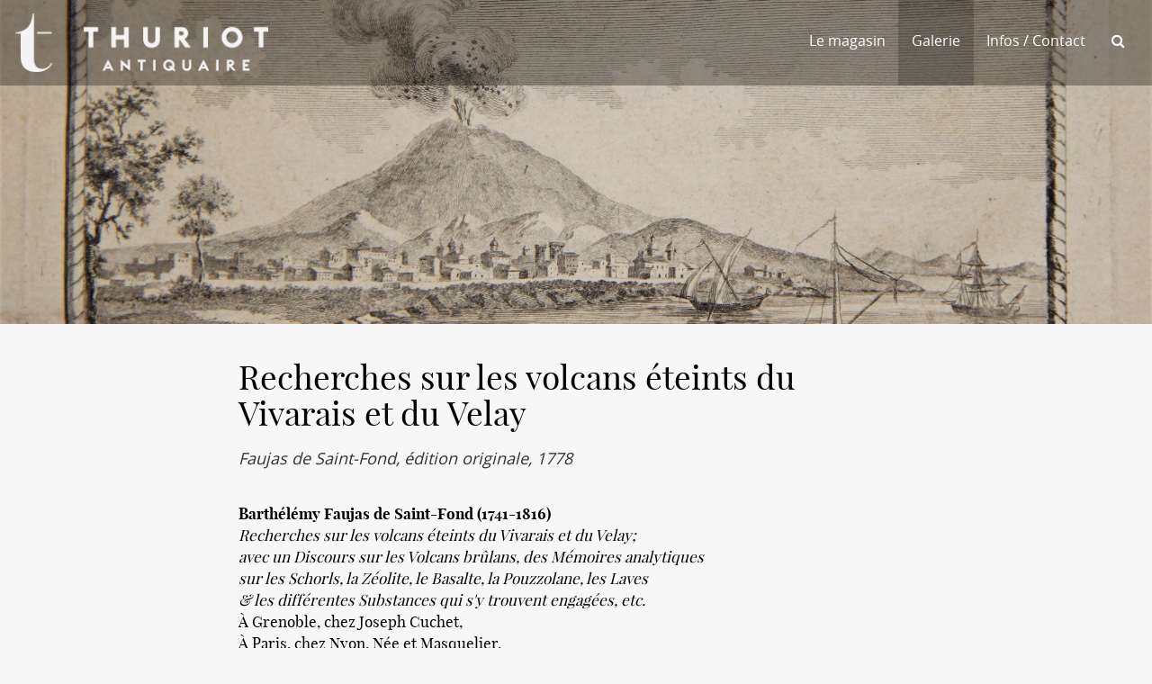

--- FILE ---
content_type: text/html; charset=UTF-8
request_url: https://www.thuriot-antiquaire.com/galerie/recherches-sur-les-volcans-eteints-du-vivarais-et-du-velay
body_size: 4893
content:
<!DOCTYPE html>
<html>
  <head>
    <meta http-equiv="Content-Type" content="text/html; charset=UTF-8" />
  		<title>Thuriot Antiquaire - Recherches sur les volcans éteints du Vivarais et du Velay</title>
  		<meta name="description" content="Faujas de Saint-Fond, édition originale, 1778" />
  		
  		<meta http-equiv="X-UA-Compatible" content="IE=edge">
  		<meta name="viewport" content="width=device-width, initial-scale=1, maximum-scale=1, user-scalable=no">
  		<meta name="p:domain_verify" content="a5172c38001b9b5a7df0e6daf6d24e81" />
      <meta name="csrf-token" content="ehHpRvy4QNCFgaFBl0Muejo4rHQF9MjWrDO9p61T">

  		  			  				<link href="https://www.thuriot-antiquaire.com/css/reset.css" rel="stylesheet" type="text/css" />
  			  				<link href="https://www.thuriot-antiquaire.com/css/bootstrap.min.css" rel="stylesheet" type="text/css" />
  			  				<link href="https://www.thuriot-antiquaire.com/css/fonts.css" rel="stylesheet" type="text/css" />
  			  				<link href="https://www.thuriot-antiquaire.com/css/font-awesome.min.css" rel="stylesheet" type="text/css" />
  			  				<link href="https://www.thuriot-antiquaire.com/css/generic.css" rel="stylesheet" type="text/css" />
  			  				<link href="https://www.thuriot-antiquaire.com/css/jquery-ui.min.css" rel="stylesheet" type="text/css" />
  			  				<link href="https://www.thuriot-antiquaire.com/css/jquery-ui-timepicker-addon.css" rel="stylesheet" type="text/css" />
  			  				<link href="https://www.thuriot-antiquaire.com/css/alertify.core.css" rel="stylesheet" type="text/css" />
  			  				<link href="https://www.thuriot-antiquaire.com/css/alertify.default.css" rel="stylesheet" type="text/css" />
  			  				<link href="https://www.thuriot-antiquaire.com/css/dataTables.bootstrap.css" rel="stylesheet" type="text/css" />
  			  				<link href="https://www.thuriot-antiquaire.com/css/owl.carousel.css" rel="stylesheet" type="text/css" />
  			  				<link href="https://www.thuriot-antiquaire.com/css/owl.theme.css" rel="stylesheet" type="text/css" />
  			  				<link href="https://www.thuriot-antiquaire.com/css/jquery.fancybox.css" rel="stylesheet" type="text/css" />
  			  				<link href="https://www.thuriot-antiquaire.com/css/template.css" rel="stylesheet" type="text/css" />
  			  				<link href="https://www.thuriot-antiquaire.com/css/select2.css" rel="stylesheet" type="text/css" />
  			  				<link href="https://www.thuriot-antiquaire.com/css/vegas.min.css" rel="stylesheet" type="text/css" />
  			  				<link href="https://www.thuriot-antiquaire.com/css/animate.css" rel="stylesheet" type="text/css" />
  			  				<link href="https://www.thuriot-antiquaire.com/css/pagination.css" rel="stylesheet" type="text/css" />
  			  				<link href="https://www.thuriot-antiquaire.com/css/styles.css" rel="stylesheet" type="text/css" />
  			  		

    <script type="text/javascript">
    	var site_url = 'https://www.thuriot-antiquaire.com';
    	var base_url = 'https://www.thuriot-antiquaire.com';
    	var lang_url = '';
    	var current_url = 'https://www.thuriot-antiquaire.com/galerie/recherches-sur-les-volcans-eteints-du-vivarais-et-du-velay';
    </script>

    <script type="text/javascript" src="https://maps.googleapis.com/maps/api/js?libraries=places&key=AIzaSyCHt7o-VEGpHRWAfNxI5e_k76kH67DpN7E"></script>

        	    		<script src="https://www.thuriot-antiquaire.com/js/jquery-3.1.1.min.js" type="text/javascript" ></script>
    	    		<script src="https://www.thuriot-antiquaire.com/js/jquery-ui-1.11.4.custom.min.js" type="text/javascript" ></script>
    	    		<script src="https://www.thuriot-antiquaire.com/js/bootstrap.min.js" type="text/javascript" ></script>
    	    		<script src="https://www.thuriot-antiquaire.com/js/alertify.min.js" type="text/javascript" ></script>
    	    		<script src="https://www.thuriot-antiquaire.com/js/jquery.dataTables.js" type="text/javascript" ></script>
    	    		<script src="https://www.thuriot-antiquaire.com/js/modal.js" type="text/javascript" ></script>
    	    		<script src="https://www.thuriot-antiquaire.com/js/popupConfirm.js" type="text/javascript" ></script>
    	    		<script src="https://www.thuriot-antiquaire.com/js/select2.min.js" type="text/javascript" ></script>
    	    		<script src="https://www.thuriot-antiquaire.com/js/owl.carousel.min.js" type="text/javascript" ></script>
    	    		<script src="https://www.thuriot-antiquaire.com/js/vegas.min.js" type="text/javascript" ></script>
    	    		<script src="https://www.thuriot-antiquaire.com/js/jquery.general.js" type="text/javascript" ></script>
    	    		<script src="https://www.thuriot-antiquaire.com/js/jquery.fancybox.js" type="text/javascript" ></script>
    	    		<script src="https://www.thuriot-antiquaire.com/js/imagesloaded.pkgd.min.js" type="text/javascript" ></script>
    	    		<script src="https://www.thuriot-antiquaire.com/js/masonry.pkgd.min.js" type="text/javascript" ></script>
    	    		<script src="https://www.thuriot-antiquaire.com/js/wow.min.js" type="text/javascript" ></script>
    	    
    <!-- Laravel csrf-token -->
    <script type="text/javascript">
        $.ajaxSetup({
          headers: {
              'X-CSRF-TOKEN': $('meta[name="csrf-token"]').attr('content')
          }
        });
      </script>

    
    <!-- FAVICON -->
		<link rel="apple-touch-icon" sizes="57x57" href="https://www.thuriot-antiquaire.com/images/favicon/apple-icon-57x57.png">
		<link rel="apple-touch-icon" sizes="60x60" href="https://www.thuriot-antiquaire.com/images/favicon/apple-icon-60x60.png">
		<link rel="apple-touch-icon" sizes="72x72" href="https://www.thuriot-antiquaire.com/images/favicon/apple-icon-72x72.png">
		<link rel="apple-touch-icon" sizes="76x76" href="https://www.thuriot-antiquaire.com/images/favicon/apple-icon-76x76.png">
		<link rel="apple-touch-icon" sizes="114x114" href="https://www.thuriot-antiquaire.com/images/favicon/apple-icon-114x114.png">
		<link rel="apple-touch-icon" sizes="120x120" href="https://www.thuriot-antiquaire.com/images/favicon/apple-icon-120x120.png">
		<link rel="apple-touch-icon" sizes="144x144" href="https://www.thuriot-antiquaire.com/images/favicon/apple-icon-144x144.png">
		<link rel="apple-touch-icon" sizes="152x152" href="https://www.thuriot-antiquaire.com/images/favicon/apple-icon-152x152.png">
		<link rel="apple-touch-icon" sizes="180x180" href="https://www.thuriot-antiquaire.com/images/favicon/apple-icon-180x180.png">
		<link rel="icon" type="image/png" sizes="192x192"  href="https://www.thuriot-antiquaire.com/images/favicon/android-icon-192x192.png">
		<link rel="icon" type="image/png" sizes="32x32" href="https://www.thuriot-antiquaire.com/images/favicon/favicon-32x32.png">
		<link rel="icon" type="image/png" sizes="96x96" href="https://www.thuriot-antiquaire.com/images/favicon/favicon-96x96.png">
		<link rel="icon" type="image/png" sizes="16x16" href="https://www.thuriot-antiquaire.com/images/favicon/favicon-16x16.png">
		<link rel="manifest" href="https://www.thuriot-antiquaire.com/images/favicon/manifest.json">
		<meta name="msapplication-TileColor" content="#ffffff">
		<meta name="msapplication-TileImage" content="https://www.thuriot-antiquaire.com/images/favicon/ms-icon-144x144.png">
		<meta name="theme-color" content="#ffffff">

        <meta property="og:title" content="Thuriot Antiquaire - Recherches sur les volcans éteints du Vivarais et du Velay" />
        <meta property="og:description" content="Faujas de Saint-Fond, édition originale, 1778" />
		<meta property="og:url" content="https://www.thuriot-antiquaire.com/galerie/recherches-sur-les-volcans-eteints-du-vivarais-et-du-velay" />
					<meta property="og:image" content="https://www.thuriot-antiquaire.com/storage/upload/images/posts/ban_4644707325c5416eb2fe70047656fb10.jpg" />
		
		<meta name="twitter:card" content="summary" />
		<meta name="twitter:site" content="@$title" />
		<meta name="twitter:title" content="Thuriot Antiquaire - Recherches sur les volcans éteints du Vivarais et du Velay" />
		<meta name="twitter:description" content="Faujas de Saint-Fond, édition originale, 1778" />

        
        <script>
          (function(i,s,o,g,r,a,m){i['GoogleAnalyticsObject']=r;i[r]=i[r]||function(){
          (i[r].q=i[r].q||[]).push(arguments)},i[r].l=1*new Date();a=s.createElement(o),
          m=s.getElementsByTagName(o)[0];a.async=1;a.src=g;m.parentNode.insertBefore(a,m)
          })(window,document,'script','https://www.google-analytics.com/analytics.js','ga');

          ga('create', 'UA-19329583-38', 'auto');
          ga('send', 'pageview');

        </script>

        <script src='https://www.google.com/recaptcha/api.js'></script>
	</head>
      <body class="wow fadeIn" style="visibility:hidden">
        <div id="menu-top" class="">
	<nav class="navbar navbar-default">
		<div class="container-fluid">
			<div class="row">
				<div class="col-md-2">
					<div class="navbar-header">
				    	<button type="button" class="navbar-toggle" data-toggle="collapse" data-target="#myNavbar">
					        <i class="fa fa-bars" aria-hidden="true"></i>
			  			</button>

			  			<a class="navbar-brand" href="https://www.thuriot-antiquaire.com">
			  				<img src="https://www.thuriot-antiquaire.com/images/design/logo.png" class="logo-light"/>
				      	</a>
				    </div>
			    </div>

			    <div class="col-md-10" style="padding: 0;">
					<div class="collapse navbar-collapse" id="myNavbar"  style="float:right;">
						<ul class="nav navbar-nav">
							<li class="">
								<a href="https://www.thuriot-antiquaire.com/magasin-antiquites-sion">Le magasin</a>
							</li>

							<li class="active">
								<a href="https://www.thuriot-antiquaire.com/galerie">Galerie</a>
							</li>

							<li class="">
								<a href="https://www.thuriot-antiquaire.com/contact">Infos / Contact</a>
							</li>

							<li class="">
								<a href="#" class="open-search-form"><i class="fa fa-search"></i></a>
							</li>
						</ul>
					</div>
			    </div>
			</div>
	  	</div>
	</nav>
</div>
        <div class="search-container" style="display:none;">
	<a href="#" class="close-search">
		<img src="https://www.thuriot-antiquaire.com/images/design/cross.png" alt="" />
	</a>

	<form action="https://www.thuriot-antiquaire.com/galerie" method="post">
		<input type="hidden" name="_token" value="ehHpRvy4QNCFgaFBl0Muejo4rHQF9MjWrDO9p61T">

		<input type="text" id="search" name="search" placeholder="Rechercher un objet..." />

		<button><i class="fa fa-search"></i></button>
	</form>
</div>
            <div class="object" style="background-image: url(https://www.thuriot-antiquaire.com/storage/upload/images/posts/4644707325c5416eb2fe70047656fb10.jpg)">
        <div class="image" style="background-image: url(https://www.thuriot-antiquaire.com/storage/upload/images/posts/4644707325c5416eb2fe70047656fb10.jpg);">

        </div>

        <div class="content-container" style="background:#f7f7f7; padding-bottom:30px;">
            <div class="container">
                <div class="row">
                    <div class="col-sm-8 col-sm-offset-2">
                        <h1>Recherches sur les volcans éteints du Vivarais et du Velay</h1>

                        <h2 class="acenter">Faujas de Saint-Fond, édition originale, 1778</h2>

                        <div class="content">
                            <p><strong>Barth&eacute;l&eacute;my Faujas de Saint-Fond (1741-1816)</strong><br />
<em>Recherches sur les volcans &eacute;teints du Vivarais et du Velay;</em><br />
<em>avec un Discours sur les Volcans br&ucirc;lans, des M&eacute;moires analytiques<br />
sur les Schorls, la Z&eacute;olite, le Basalte, la Pouzzolane, les Laves<br />
&amp; les diff&eacute;rentes Substances qui s&#39;y trouvent engag&eacute;es, etc.</em><br />
&Agrave; Grenoble, chez Joseph Cuchet,<br />
&Agrave; Paris, chez Nyon, N&eacute;e et Masquelier,<br />
<strong>1778</strong><br />
-----<br />
In folio<br />
[4] - XVIII - [2] - 460p. - [4]<br />
20 planches dont une double [complet]<br />
3 vignettes<br />
-----<br />
Dans sa reliure du temps, ab&icirc;m&eacute;e [d&eacute;chirures, &eacute;pidermures, manques].<br />
Int&eacute;rieur tr&egrave;s frais.<br />
Page de titre partiellement d&eacute;tach&eacute;e mais compl&egrave;te.<br />
Petite d&eacute;chirure marginale sur la planche double, sans atteinte &agrave; la gravure.<br />
-----<br />
&Eacute;dition originale de cet important ouvrage sur les volcans d&#39;Auvergne.<br />
Rare.</p>

                            <div class="row margeur-50">
                                <div class="col-xs-6">
                                    <p class="price">
                                        <span class="fs-16">REF : 567</span><br />
                                                                                    <!-- CHF 2400.- -->

                                            
                                                                                                                        </p>
                                </div>

                                <div class="col-xs-6">
                                                                            <a href="https://www.thuriot-antiquaire.com/contact/567" class="fright dblock btn btn-primary btn-lg">
                                                                                            Cet objet vous intéresse ?
                                                                                    </a>

                                        <div class="clearer"></div>

                                                                                                            </div>
                            </div>
                        </div>
                    </div>
                </div>
            </div>
        </div>

        <div class="window hidden-xs">

        </div>

        <div style="background:#f7f7f7; padding:30px 0; ">
            <div class="container">
                <div id="container-img">
                    
            		                		<div class="box col-md-4 col-sm-6 col-xs-12">
                			<a href="https://www.thuriot-antiquaire.com/storage/upload/images/posts/bd978d30a1c69c2fa4e39f0770e773da.jpg" class="fancybox" data-fancybox-group="gallery" title="">
                				<div class="content-box">
                					<img src="https://www.thuriot-antiquaire.com/storage/upload/images/posts/thumb_bd978d30a1c69c2fa4e39f0770e773da.jpg" width="100%" alt="Recherches sur les volcans éteints du Vivarais et du Velay - Faujas de Saint-Fond, édition originale, 1778" />
                				</div>
                			</a>
                		</div>
            		                		<div class="box col-md-4 col-sm-6 col-xs-12">
                			<a href="https://www.thuriot-antiquaire.com/storage/upload/images/posts/16e5e7c4dce2a74f0f0883c86a06c3fa.jpg" class="fancybox" data-fancybox-group="gallery" title="">
                				<div class="content-box">
                					<img src="https://www.thuriot-antiquaire.com/storage/upload/images/posts/thumb_16e5e7c4dce2a74f0f0883c86a06c3fa.jpg" width="100%" alt="Recherches sur les volcans éteints du Vivarais et du Velay - Faujas de Saint-Fond, édition originale, 1778" />
                				</div>
                			</a>
                		</div>
            		                		<div class="box col-md-4 col-sm-6 col-xs-12">
                			<a href="https://www.thuriot-antiquaire.com/storage/upload/images/posts/f8899cd611bcd488f884015229133008.jpg" class="fancybox" data-fancybox-group="gallery" title="">
                				<div class="content-box">
                					<img src="https://www.thuriot-antiquaire.com/storage/upload/images/posts/thumb_f8899cd611bcd488f884015229133008.jpg" width="100%" alt="Recherches sur les volcans éteints du Vivarais et du Velay - Faujas de Saint-Fond, édition originale, 1778" />
                				</div>
                			</a>
                		</div>
            		                		<div class="box col-md-4 col-sm-6 col-xs-12">
                			<a href="https://www.thuriot-antiquaire.com/storage/upload/images/posts/9da18e4d14948b50575b697fd92bba09.jpg" class="fancybox" data-fancybox-group="gallery" title="">
                				<div class="content-box">
                					<img src="https://www.thuriot-antiquaire.com/storage/upload/images/posts/thumb_9da18e4d14948b50575b697fd92bba09.jpg" width="100%" alt="Recherches sur les volcans éteints du Vivarais et du Velay - Faujas de Saint-Fond, édition originale, 1778" />
                				</div>
                			</a>
                		</div>
            		                		<div class="box col-md-4 col-sm-6 col-xs-12">
                			<a href="https://www.thuriot-antiquaire.com/storage/upload/images/posts/783830a1d70f78511d788fb15be440e4.jpg" class="fancybox" data-fancybox-group="gallery" title="">
                				<div class="content-box">
                					<img src="https://www.thuriot-antiquaire.com/storage/upload/images/posts/thumb_783830a1d70f78511d788fb15be440e4.jpg" width="100%" alt="Recherches sur les volcans éteints du Vivarais et du Velay - Faujas de Saint-Fond, édition originale, 1778" />
                				</div>
                			</a>
                		</div>
            		                		<div class="box col-md-4 col-sm-6 col-xs-12">
                			<a href="https://www.thuriot-antiquaire.com/storage/upload/images/posts/c4aa015bdacc1a8965cce51a59ba28ec.jpg" class="fancybox" data-fancybox-group="gallery" title="">
                				<div class="content-box">
                					<img src="https://www.thuriot-antiquaire.com/storage/upload/images/posts/thumb_c4aa015bdacc1a8965cce51a59ba28ec.jpg" width="100%" alt="Recherches sur les volcans éteints du Vivarais et du Velay - Faujas de Saint-Fond, édition originale, 1778" />
                				</div>
                			</a>
                		</div>
            		                		<div class="box col-md-4 col-sm-6 col-xs-12">
                			<a href="https://www.thuriot-antiquaire.com/storage/upload/images/posts/6dace4efa2e6831b3294b8f6a18d8a2b.jpg" class="fancybox" data-fancybox-group="gallery" title="">
                				<div class="content-box">
                					<img src="https://www.thuriot-antiquaire.com/storage/upload/images/posts/thumb_6dace4efa2e6831b3294b8f6a18d8a2b.jpg" width="100%" alt="Recherches sur les volcans éteints du Vivarais et du Velay - Faujas de Saint-Fond, édition originale, 1778" />
                				</div>
                			</a>
                		</div>
            		                		<div class="box col-md-4 col-sm-6 col-xs-12">
                			<a href="https://www.thuriot-antiquaire.com/storage/upload/images/posts/a1d4d0830d3e33d1c5ca82093dc101fa.jpg" class="fancybox" data-fancybox-group="gallery" title="">
                				<div class="content-box">
                					<img src="https://www.thuriot-antiquaire.com/storage/upload/images/posts/thumb_a1d4d0830d3e33d1c5ca82093dc101fa.jpg" width="100%" alt="Recherches sur les volcans éteints du Vivarais et du Velay - Faujas de Saint-Fond, édition originale, 1778" />
                				</div>
                			</a>
                		</div>
            		                		<div class="box col-md-4 col-sm-6 col-xs-12">
                			<a href="https://www.thuriot-antiquaire.com/storage/upload/images/posts/847119fb1fcca025d51891aa2ba79b7e.jpg" class="fancybox" data-fancybox-group="gallery" title="">
                				<div class="content-box">
                					<img src="https://www.thuriot-antiquaire.com/storage/upload/images/posts/thumb_847119fb1fcca025d51891aa2ba79b7e.jpg" width="100%" alt="Recherches sur les volcans éteints du Vivarais et du Velay - Faujas de Saint-Fond, édition originale, 1778" />
                				</div>
                			</a>
                		</div>
            		                		<div class="box col-md-4 col-sm-6 col-xs-12">
                			<a href="https://www.thuriot-antiquaire.com/storage/upload/images/posts/c23398d8fcdb6ae356a6db514362db18.jpg" class="fancybox" data-fancybox-group="gallery" title="">
                				<div class="content-box">
                					<img src="https://www.thuriot-antiquaire.com/storage/upload/images/posts/thumb_c23398d8fcdb6ae356a6db514362db18.jpg" width="100%" alt="Recherches sur les volcans éteints du Vivarais et du Velay - Faujas de Saint-Fond, édition originale, 1778" />
                				</div>
                			</a>
                		</div>
            		                		<div class="box col-md-4 col-sm-6 col-xs-12">
                			<a href="https://www.thuriot-antiquaire.com/storage/upload/images/posts/a1e4ef2d0feff5b15f6bef45b4918c99.jpg" class="fancybox" data-fancybox-group="gallery" title="">
                				<div class="content-box">
                					<img src="https://www.thuriot-antiquaire.com/storage/upload/images/posts/thumb_a1e4ef2d0feff5b15f6bef45b4918c99.jpg" width="100%" alt="Recherches sur les volcans éteints du Vivarais et du Velay - Faujas de Saint-Fond, édition originale, 1778" />
                				</div>
                			</a>
                		</div>
            		                		<div class="box col-md-4 col-sm-6 col-xs-12">
                			<a href="https://www.thuriot-antiquaire.com/storage/upload/images/posts/e8a7dd77215406bbfd50ce61397b8d57.jpg" class="fancybox" data-fancybox-group="gallery" title="">
                				<div class="content-box">
                					<img src="https://www.thuriot-antiquaire.com/storage/upload/images/posts/thumb_e8a7dd77215406bbfd50ce61397b8d57.jpg" width="100%" alt="Recherches sur les volcans éteints du Vivarais et du Velay - Faujas de Saint-Fond, édition originale, 1778" />
                				</div>
                			</a>
                		</div>
            		                		<div class="box col-md-4 col-sm-6 col-xs-12">
                			<a href="https://www.thuriot-antiquaire.com/storage/upload/images/posts/ac918de26b9f34e3d4c3b29fc5036d2e.jpg" class="fancybox" data-fancybox-group="gallery" title="">
                				<div class="content-box">
                					<img src="https://www.thuriot-antiquaire.com/storage/upload/images/posts/thumb_ac918de26b9f34e3d4c3b29fc5036d2e.jpg" width="100%" alt="Recherches sur les volcans éteints du Vivarais et du Velay - Faujas de Saint-Fond, édition originale, 1778" />
                				</div>
                			</a>
                		</div>
            		                		<div class="box col-md-4 col-sm-6 col-xs-12">
                			<a href="https://www.thuriot-antiquaire.com/storage/upload/images/posts/eeefb00e939506e2bbc3e9f035fafb2b.jpg" class="fancybox" data-fancybox-group="gallery" title="">
                				<div class="content-box">
                					<img src="https://www.thuriot-antiquaire.com/storage/upload/images/posts/thumb_eeefb00e939506e2bbc3e9f035fafb2b.jpg" width="100%" alt="Recherches sur les volcans éteints du Vivarais et du Velay - Faujas de Saint-Fond, édition originale, 1778" />
                				</div>
                			</a>
                		</div>
            		            	</div>
            </div>
        </div>

    </div>

            <div class="container margeur-100">
            <h3>À voir aussi</h3>

            <div class="row margeur-30 homepage wow fadeInDown is-flex">
                                    <div class="col-sm-6 col-md-4 object-col">
                        <a href="https://www.thuriot-antiquaire.com/galerie/p-louys-les-chansons-de-bilitis" class="object-preview">
                            
                            
                            <div class="image">
                                <img src="https://www.thuriot-antiquaire.com/storage/upload/images/posts/ban_ed24b1a756d73e3a8b515f258f9d4a36.JPG" alt="P. Louÿs, Les Chansons de Bilitis - Edition originale, 1895" />
                            </div>

                            <div class="description">
                                <h4>P. Louÿs, Les Chansons de Bilitis</h4>

                                <p>Edition originale, 1895</p>
                            </div>
                        </a>
                    </div>
                                    <div class="col-sm-6 col-md-4 object-col">
                        <a href="https://www.thuriot-antiquaire.com/galerie/salammbo" class="object-preview">
                            
                            
                            <div class="image">
                                <img src="https://www.thuriot-antiquaire.com/storage/upload/images/posts/ban_5deccbbdb3d41eec18949d58c410ee8f.jpg" alt="Salammbô - F.-L. Schmied, illustrateur" />
                            </div>

                            <div class="description">
                                <h4>Salammbô</h4>

                                <p>F.-L. Schmied, illustrateur</p>
                            </div>
                        </a>
                    </div>
                                    <div class="col-sm-6 col-md-4 object-col">
                        <a href="https://www.thuriot-antiquaire.com/galerie/frans-masereel-1889-1972-sous-les-signes-du-zodiaque" class="object-preview">
                            
                            
                            <div class="image">
                                <img src="https://www.thuriot-antiquaire.com/storage/upload/images/posts/ban_3327ded33f338170dec5c6e05d0719af.jpg" alt="Frans MASEREEL (1889-1972), Sous les signes du Zodiaque - Rare portfolio de douze bois gravés, tirés à 40 exemplaires, Paris 1940" />
                            </div>

                            <div class="description">
                                <h4>Frans MASEREEL (1889-1972), Sous les signes du Zodiaque</h4>

                                <p>Rare portfolio de douze bois gravés, tirés à 40 exemplaires, Paris 1940</p>
                            </div>
                        </a>
                    </div>
                            </div>
        </div>
    
        <footer id="footer">
	<div class="container">
		<div class="row">
			<div class="col-sm-4">
				<p>
					<i class="fa fa-phone fa-fw"></i>&nbsp; +41 27 558 80 25<br  />
					<i class="fa fa-mobile-phone fa-fw"></i>&nbsp; +41 78 866 51 10<br  />
					<i class="fa fa-envelope fa-fw"></i>&nbsp; info@thuriot-antiquaire.com<br />
					<i class="fa fa-globe fa-fw"></i>&nbsp; www.thuriot-antiquaire.com<br />
					<i class="fa fa-map-marker fa-fw"></i>&nbsp; Rue du Grand-Pont 6 - Sion 1950 - Suisse
				</p>


			</div>

			<div class="col-sm-4">
				<p>
					fermé le lundi<br />
					du mardi au jeudi : 13h00 - 18h30<br />
					vendredi : 9h00 - 18h30<br />
					samedi : 9h00 - 17h00
				</p>

			</div>

			<div class="col-sm-4">
				<p class="aright">
					<a href="https://www.facebook.com/olivierthuriot/" target="_blank" class="fs-20">
						<i class="fa fa-facebook-square"></i>
					</a>
					&nbsp;
					<a href="https://www.instagram.com/thuriot_antiquaire/" target="_blank" class="fs-20">
						<i class="fa fa-instagram"></i>
					</a>
				</p>
			</div>
		</div>

		<p class="margeur-20">
			&copy; Thuriot Antiquaire. Tous droits réservés.
			Réalisation : <a href="http://www.hastatis.com" target="_blank">Hastatis</a>.
		</p>
	</div>
</footer>

    	<!-- Modals -->
        <div class="modal fade" id="dynamicmodal" tabindex="-1" role="dialog" aria-labelledby="basicModal" aria-hidden="true">
	<div class="modal-dialog modal-md">
		<div class="modal-content">
			<div class="modal-header">
		    	<button type="button" class="close" data-dismiss="modal"><span aria-hidden="true">&times;</span><span class="sr-only">Close</span></button>
		    	<h1 class="modal-title" id="myModalLabel"></h1>
		    </div>

			<div class="dynamic-container">

			</div>
		</div>
	</div>
</div>
        <div class="modal fade modal-popup-confirm" id="myModal" tabindex="-1" role="dialog" aria-labelledby="myModalLabel" aria-hidden="true">
  <div class="modal-dialog">
    <div class="modal-content">
      <div class="modal-header">
        <button type="button" class="close" data-dismiss="modal"><span aria-hidden="true">&times;</span><span class="sr-only">Close</span></button>
        <h4 class="modal-title" id="myModalLabel"></h4>
      </div>
      <div class="modal-body">
        ...
      </div>
      <div class="modal-footer">
        <button type="button" class="btn btn-primary btn-modal-popup-confirm-confirm">Confirmer</button>
        <button type="button" class="btn btn-default" data-dismiss="modal">Annuler</button>
      </div>
    </div>
  </div>
</div>
    	</body>
    </html>


--- FILE ---
content_type: text/css
request_url: https://www.thuriot-antiquaire.com/css/fonts.css
body_size: 511
content:
/* This stylesheet generated by Transfonter (http://transfonter.org) */
@font-face {
    font-family: 'open_sansregular';
    src: url('../fonts/open-sans/OpenSans-Regular-webfont.eot');
    src: url('../fonts/open-sans/OpenSans-Regular-webfont.eot?#iefix') format('embedded-opentype'),
         url('../fonts/open-sans/OpenSans-Regular-webfont.woff2') format('woff2'),
         url('../fonts/open-sans/OpenSans-Regular-webfont.woff') format('woff'),
         url('../fonts/open-sans/OpenSans-Regular-webfont.ttf') format('truetype'),
         url('../fonts/open-sans/OpenSans-Regular-webfont.svg#open_sansregular') format('svg');
    font-weight: normal;
    font-style: normal;
}

@font-face {
    font-family: 'open_sans_light';
    src: url('../fonts/open-sans/OpenSans-Light-webfont.eot');
    src: url('../fonts/open-sans/OpenSans-Light-webfont.eot?#iefix') format('embedded-opentype'),
         url('../fonts/open-sans/OpenSans-Light-webfont.woff2') format('woff2'),
         url('../fonts/open-sans/OpenSans-Light-webfont.woff') format('woff'),
         url('../fonts/open-sans/OpenSans-Light-webfont.ttf') format('truetype'),
         url('../fonts/open-sans/OpenSans-Light-webfont.svg#open_sansregular') format('svg');
    font-weight: normal;
    font-style: normal;
}

@font-face {
    font-family: 'roboto_thin';
    src: url('../fonts/roboto/roboto-thin-webfont.eot');
    src: url('../fonts/roboto/roboto-thin-webfont.eot?#iefix') format('embedded-opentype'),
         url('../fonts/roboto/roboto-thin-webfont.woff2') format('woff2'),
         url('../fonts/roboto/roboto-thin-webfont.woff') format('woff'),
         url('../fonts/roboto/roboto-thin-webfont.ttf') format('truetype'),
         url('../fonts/roboto/roboto-thin-webfont.svg#din_alternateregular') format('svg');
    font-weight: normal;
    font-style: normal;
}

@font-face {
    font-family: 'roboto_condensed_bold';
    src: url('../fonts/roboto/robotocondensed-bold-webfont.eot');
    src: url('../fonts/roboto/robotocondensed-bold-webfont.eot?#iefix') format('embedded-opentype'),
         url('../fonts/roboto/robotocondensed-bold-webfont.woff2') format('woff2'),
         url('../fonts/roboto/robotocondensed-bold-webfont.woff') format('woff'),
         url('../fonts/roboto/robotocondensed-bold-webfont.ttf') format('truetype'),
         url('../fonts/roboto/robotocondensed-bold-webfont.svg#din_alternateregular') format('svg');
    font-weight: normal;
    font-style: normal;
}

@font-face {
    font-family: 'roboto_bold';
    src: url('../fonts/roboto/roboto-bold-webfont.eot');
    src: url('../fonts/roboto/roboto-bold-webfont.eot?#iefix') format('embedded-opentype'),
         url('../fonts/roboto/roboto-bold-webfont.woff2') format('woff2'),
         url('../fonts/roboto/roboto-bold-webfont.woff') format('woff'),
         url('../fonts/roboto/roboto-bold-webfont.ttf') format('truetype'),
         url('../fonts/roboto/roboto-bold-webfont.svg#din_alternateregular') format('svg');
    font-weight: normal;
    font-style: normal;
}

@font-face {
    font-family: 'roboto_regular';
    src: url('../fonts/roboto/roboto-regular-webfont.eot');
    src: url('../fonts/roboto/roboto-regular-webfont.eot?#iefix') format('embedded-opentype'),
         url('../fonts/roboto/roboto-regular-webfont.woff2') format('woff2'),
         url('../fonts/roboto/roboto-regular-webfont.woff') format('woff'),
         url('../fonts/roboto/roboto-regular-webfont.ttf') format('truetype'),
         url('../fonts/roboto/roboto-regular-webfont.svg#din_alternateregular') format('svg');
    font-weight: normal;
    font-style: normal;
}

/* Generated by Font Squirrel (https://www.fontsquirrel.com) on December 26, 2016 */



@font-face {
    font-family: 'playfair_displayblack';
    src: url('../fonts/playfair/playfairdisplay-black-webfont.woff2') format('woff2'),
         url('../fonts/playfair/playfairdisplay-black-webfont.woff') format('woff');
    font-weight: normal;
    font-style: normal;

}




@font-face {
    font-family: 'playfair_displayblack_italic';
    src: url('../fonts/playfair/playfairdisplay-blackitalic-webfont.woff2') format('woff2'),
         url('../fonts/playfair/playfairdisplay-blackitalic-webfont.woff') format('woff');
    font-weight: normal;
    font-style: normal;

}




@font-face {
    font-family: 'playfair_displaybold';
    src: url('../fonts/playfair/playfairdisplay-bold-webfont.woff2') format('woff2'),
         url('../fonts/playfair/playfairdisplay-bold-webfont.woff') format('woff');
    font-weight: normal;
    font-style: normal;

}




@font-face {
    font-family: 'playfair_displaybold_italic';
    src: url('../fonts/playfair/playfairdisplay-bolditalic-webfont.woff2') format('woff2'),
         url('../fonts/playfair/playfairdisplay-bolditalic-webfont.woff') format('woff');
    font-weight: normal;
    font-style: normal;

}




@font-face {
    font-family: 'playfair_displayitalic';
    src: url('../fonts/playfair/playfairdisplay-italic-webfont.woff2') format('woff2'),
         url('../fonts/playfair/playfairdisplay-italic-webfont.woff') format('woff');
    font-weight: normal;
    font-style: normal;

}




@font-face {
    font-family: 'playfair_displayregular';
    src: url('../fonts/playfair/playfairdisplay-regular-webfont.woff2') format('woff2'),
         url('../fonts/playfair/playfairdisplay-regular-webfont.woff') format('woff');
    font-weight: normal;
    font-style: normal;

}


--- FILE ---
content_type: text/css
request_url: https://www.thuriot-antiquaire.com/css/generic.css
body_size: 2093
content:
.clearer {float:none !important; clear:both !important; height:0; overflow:hidden;}
.spacer {float:none !important; clear:both !important; height:1px; width:1px; overflow:hidden;}

.fleft {float:left !important;}
.fright {float:right !important;}
.fnone {clear:both!important; float:none !important;}

.acenter {text-align:center;}
.aleft {text-align:left;}
.aright {text-align:right;}
.ajustify {text-align:justify;}

.dblock {display:block !important;}
.dinline {display:inline !important;}
.dnone {display:none !important;}
.dtable {display:table}
.dtr {display:table-row;}
.dtd {display:table-cell; vertical-align:top;}

.absolute {position:absolute;}
.relative {position:relative;}

.ohidden {overflow:hidden !important;}

.cauto {cursor:auto;}
.cpointer {cursor:pointer;}
.cmove {cursor:move;}

.uppercase {text-transform:uppercase;}
.smallcaps {font-variant:small-caps;}

.verdana {font-family:Verdana, Geneva, Arial, Helvetica, sans-serif !important;}
.arial {font-family:Arial, Helvetica, sans-serif !important;}
.trebuchet {font-family:"Trebuchet MS", Arial, Helvetica, sans-serif !important;}
.georgia {font-family:Georgia, Arial, Helvetica, sans-serif !important;}

.spacing-m1 {letter-spacing:-1px !important;}
.spacing-m2 {letter-spacing:-2px !important;}
.spacing-m3 {letter-spacing:-3px !important;}
.spacing-m4 {letter-spacing:-4px !important;}
.spacing-m5 {letter-spacing:-5px !important;}

.ombre-txt {text-shadow:1px 1px 1px #FFFFFF !important;}

strong, .bold {
	font-weight:bold !important;
}

.italic {
	font-style:italic;
}

.fs-10 {font-size:10px !important;}
.fs-11 {font-size:11px !important;}
.fs-12 {font-size:12px !important;}
.fs-13 {font-size:13px !important;}
.fs-14 {font-size:14px !important;}
.fs-15 {font-size:15px !important;}
.fs-16 {font-size:16px !important;}
.fs-17 {font-size:17px !important;}
.fs-18 {font-size:18px !important;}
.fs-20 {font-size:20px !important;}
.fs-22 {font-size:22px !important;}
.fs-23 {font-size:23px !important;}
.fs-24 {font-size:24px !important;}
.fs-26 {font-size:26px !important;}
.fs-27 {font-size:27px !important;}
.fs-30 {font-size:30px !important;}
.fs-33 {font-size:33px !important;}
.fs-36 {font-size:36px !important;}
.fs-45 {font-size:45px !important;}
.fs-48 {font-size:48px !important;}
.fs-50 {font-size:50px !important;}
.fs-60 {font-size:60px !important;}

.lh-0 {line-height:0px !important;}
.lh-14 {line-height:14px !important;}
.lh-16 {line-height:16px !important;}
.lh-18 {line-height:18px !important;}
.lh-27 {line-height:27px !important;}

.margeur-2 {margin-top:2px !important;}
.margeur-3 {margin-top:3px !important;}
.margeur-4 {margin-top:4px !important;}
.margeur-5 {margin-top:5px !important;}
.margeur-6 {margin-top:6px !important;}
.margeur-7 {margin-top:7px !important;}
.margeur-8 {margin-top:8px !important;}
.margeur-9 {margin-top:9px !important;}
.margeur-10 {margin-top:10px !important;}
.margeur-15 {margin-top:15px !important;}
.margeur-18 {margin-top:18px !important;}
.margeur-20 {margin-top:20px !important;}
.margeur-21 {margin-top:21px !important;}
.margeur-25 {margin-top:25px !important;}
.margeur-30 {margin-top:30px !important;}
.margeur-35 {margin-top:35px !important;}
.margeur-40 {margin-top:40px !important;}
.margeur-45 {margin-top:45px !important;}
.margeur-50 {margin-top:50px !important;}
.margeur-70 {margin-top:70px !important;}
.margeur-75 {margin-top:75px !important;}
.margeur-80 {margin-top:80px !important;}
.margeur-100 {margin-top:100px !important;}
.margeur-150 {margin-top:150px !important;}
.margeur-290 {margin-top:290px !important;}
.margeur-295 {margin-top:295px !important;}
.margeur-300 {margin-top:300px !important;}

.margeur-b2 {margin-bottom:2px !important;}
.margeur-b5 {margin-bottom:5px !important;}
.margeur-b10 {margin-bottom:10px !important;}
.margeur-b15 {margin-bottom:15px !important;}
.margeur-b20 {margin-bottom:20px !important;}
.margeur-b30 {margin-bottom:30px !important;}

.margeur-l1 {margin-left:1px !important;}
.margeur-l2 {margin-left:2px !important;}
.margeur-l4 {margin-left:4px !important;}
.margeur-l5 {margin-left:5px !important;}
.margeur-l10 {margin-left:10px !important;}
.margeur-l15 {margin-left:15px !important;}
.margeur-l18 {margin-left:18px !important;}
.margeur-l20 {margin-left:20px !important;}
.margeur-l22 {margin-left:22px !important;}
.margeur-l25 {margin-left:25px !important;}
.margeur-l28 {margin-left:28px !important;}
.margeur-l30 {margin-left:30px !important;}
.margeur-l35 {margin-left:35px !important;}
.margeur-l40 {margin-left:40px !important;}
.margeur-l45 {margin-left:45px !important;}
.margeur-l50 {margin-left:50px !important;}
.margeur-l55 {margin-left:55px !important;}
.margeur-l60 {margin-left:60px !important;}
.margeur-l70 {margin-left:70px !important;}
.margeur-l80 {margin-left:80px !important;}
.margeur-l90 {margin-left:90px !important;}
.margeur-l100 {margin-left:100px !important;}
.margeur-l110 {margin-left:110px !important;}
.margeur-l115 {margin-left:115px !important;}
.margeur-l260 {margin-left:260px !important;}
.margeur-l575 {margin-left:575px !important;}

.margeur-r4 {margin-right:4px !important;}
.margeur-r5 {margin-right:5px !important;}
.margeur-r10 {margin-right:10px !important;}
.margeur-r15 {margin-right:15px !important;}
.margeur-r20 {margin-right:20px !important;}
.margeur-r25 {margin-right:20px !important;}
.margeur-r30 {margin-right:30px !important;}
.margeur-r70 {margin-right:70px !important;}

.paddeur-5 {padding:5px !important;}
.paddeur-10 {padding:10px !important;}

.w-1 {width:1px !important;}
.w-2 {width:2px !important;}
.w-20 {width:20px !important;}
.w-25 {width:25px !important;}
.w-50 {width:50px !important;}
.w-60 {width:60px !important;}
.w-75 {width:75px;}
.w-80 {width:80px !important;}
.w-90 {width:90px !important;}
.w-100 {width:100px !important;}
.w-106 {width:106px !important;}
.w-109 {width:109px !important;}
.w-110 {width:110px !important;}
.w-112 {width:112px !important;}
.w-120 {width:120px !important;}
.w-125 {width:125px !important;}
.w-130 {width:130px !important;}
.w-145 {width:145px !important;}
.w-150 {width:150px !important;}
.w-155 {width:155px !important;}
.w-160 {width:160px !important;}
.w-170 {width:170px !important;}
.w-175 {width:175px !important;}
.w-180 {width:180px !important;}
.w-185 {width:185px !important;}
.w-190 {width:190px !important;}
.w-192 {width:192px !important;}
.w-195 {width:195px !important;}
.w-200 {width:200px !important;}
.w-205 {width:205px !important;}
.w-210 {width:210px !important;}
.w-213 {width:213px !important;}
.w-215 {width:215px !important;}
.w-220 {width:220px !important;}
.w-230 {width:230px !important;}
.w-235 {width:235px !important;}
.w-240 {width:240px !important;}
.w-245 {width:245px !important;}
.w-250 {width:250px !important;}
.w-255 {width:255px !important;}
.w-260 {width:260px !important;}
.w-265 {width:265px !important;}
.w-270 {width:270px !important;}
.w-275 {width:275px !important;}
.w-280 {width:280px !important;}
.w-285 {width:285px !important;}
.w-290 {width:290px !important;}
.w-295 {width:295px !important;}
.w-300 {width:300px !important;}
.w-310 {width:310px !important;}
.w-315 {width:315px !important;}
.w-320 {width:320px !important;}
.w-330 {width:330px !important;}
.w-340 {width:340px !important;}
.w-350 {width:350px !important;}
.w-365 {width:365px !important;}
.w-370 {width:370px !important;}
.w-375 {width:375px !important;}
.w-380 {width:380px !important;}
.w-385 {width:385px !important;}
.w-390 {width:390px !important;}
.w-400 {width:400px !important;}
.w-420 {width:420px !important;}
.w-430 {width:430px !important;}
.w-440 {width:440px !important;}
.w-450 {width:450px !important;}
.w-455 {width:455px !important;}
.w-470 {width:470px !important;}
.w-475 {width:475px !important;}
.w-480 {width:480px !important;}
.w-485 {width:485px !important;}
.w-500 {width:500px !important;}
.w-510 {width:510px !important;}
.w-520 {width:520px !important;}
.w-525 {width:525px !important;}
.w-545 {width:545px !important;}
.w-550 {width:550px !important;}
.w-555 {width:555px !important;}
.w-560 {width:560px !important;}
.w-565 {width:565px !important;}
.w-570 {width:570px !important;}
.w-575 {width:575px !important;}
.w-590 {width:590px !important;}
.w-600 {width:600px !important;}
.w-610 {width:610px !important;}
.w-615 {width:615px !important;}
.w-620 {width:620px !important;}
.w-630 {width:630px !important;}
.w-640 {width:640px !important;}
.w-650 {width:650px !important;}
.w-660 {width:660px !important;}
.w-660 {width:660px !important;}
.w-665 {width:665px !important;}
.w-675 {width:675px !important;}
.w-690 {width:690px !important;}
.w-695 {width:695px !important;}
.w-700 {width:700px !important;}
.w-710 {width:710px !important;}
.w-720 {width:720px !important;}
.w-740 {width:740px !important;}
.w-750 {width:750px !important;}
.w-770 {width:770px !important;}
.w-780 {width:780px !important;}
.w-790 {width:790px !important;}
.w-800 {width:800px !important;}
.w-865 {width:865px !important;}
.w-870 {width:870px !important;}
.w-900 {width:900px !important;}
.w-940 {width:940px !important;}

.h-10 {height:10px !important;}
.h-20 {height:20px !important;}
.h-25 {height:25px !important;}
.h-60 {height:60px !important;}
.h-75 {height:75px !important;}
.h-80 {height:80px !important;}
.h-90 {height:90px !important;}
.h-100 {height:100px !important;}
.h-130 {height:130px !important;}
.h-132 {height:132px !important;}
.h-150 {height:150px !important;}
.h-170 {height:170px !important;}
.h-200 {height:200px !important;}
.h-300 {height:300px !important;}

.no-padding-top {padding-top:0px !important;}
.no-padding-bottom {padding-bottom:0px !important;}



.border-gris {border:1px solid #dddddd !important;}
.border-noir {border:1px solid #111111 !important;}
.border-rouge {border:1px solid #c80000 !important;}

.collapse {border-collapse:collapse;}
.td-border-gris td, .td-border-gris th {border:1px solid #dddddd !important;}
.td-padding-5 td, .td-padding-5 th {padding:5px !important;}

.bg-blanc {background:#ffffff !important;}
.bg-gris-clair {background:#f4f4f4 !important;}
.bg-noir {background:#000000 !important;}
.bg-gris {background:#999999 !important;}

.orange {color:#ff9700 !important;}
.rouge {color:#b60000 !important;}
.bleu {color:#267cf1 !important;}
.vert {color:#339933 !important;}
.vert2 {color:#9db960 !important;}
.gris {color:#6c6c6c !important;}
.gris2 {color:#c1bfc0 !important;}
.gris3 {color:#8b8b8b !important;}
.blanc {color:#FFF !important;}
.mauve {color:#825353 !important;}
.mauve2 {color:#8e2222 !important;}
.noir {color:#000000 !important;}
.c444 {color:#444 !important;}


--- FILE ---
content_type: text/css
request_url: https://www.thuriot-antiquaire.com/css/alertify.default.css
body_size: 650
content:
/**
 * Default Look and Feel
 */
.alertify,
.alertify-log {
	font-family: sans-serif;
}
.alertify {
	background: #FFF;
	border: 10px solid #333; /* browsers that don't support rgba */
	border: 10px solid rgba(0,0,0,.7);
	border-radius: 8px;
	box-shadow: 0 3px 3px rgba(0,0,0,.3);
	-webkit-background-clip: padding;     /* Safari 4? Chrome 6? */
	   -moz-background-clip: padding;     /* Firefox 3.6 */
	        background-clip: padding-box; /* Firefox 4, Safari 5, Opera 10, IE 9 */
}
	.alertify-text {
		border: 1px solid #CCC;
		padding: 10px;
		border-radius: 4px;
	}
	.alertify-button {
		border-radius: 4px;
		color: #FFF;
		font-weight: bold;
		padding: 6px 15px;
		text-decoration: none;
		text-shadow: 1px 1px 0 rgba(0,0,0,.5);
		box-shadow: inset 0 1px 0 0 rgba(255,255,255,.5);
		background-image: -webkit-linear-gradient(top, rgba(255,255,255,.3), rgba(255,255,255,0));
		background-image:    -moz-linear-gradient(top, rgba(255,255,255,.3), rgba(255,255,255,0));
		background-image:     -ms-linear-gradient(top, rgba(255,255,255,.3), rgba(255,255,255,0));
		background-image:      -o-linear-gradient(top, rgba(255,255,255,.3), rgba(255,255,255,0));
		background-image:         linear-gradient(top, rgba(255,255,255,.3), rgba(255,255,255,0));
	}
	.alertify-button:hover,
	.alertify-button:focus {
		outline: none;
		background-image: -webkit-linear-gradient(top, rgba(0,0,0,.1), rgba(0,0,0,0));
		background-image:    -moz-linear-gradient(top, rgba(0,0,0,.1), rgba(0,0,0,0));
		background-image:     -ms-linear-gradient(top, rgba(0,0,0,.1), rgba(0,0,0,0));
		background-image:      -o-linear-gradient(top, rgba(0,0,0,.1), rgba(0,0,0,0));
		background-image:         linear-gradient(top, rgba(0,0,0,.1), rgba(0,0,0,0));
	}
	.alertify-button:focus {
		box-shadow: 0 0 15px #2B72D5;
	}
	.alertify-button:active {
		position: relative;
		box-shadow: inset 0 2px 4px rgba(0,0,0,.15), 0 1px 2px rgba(0,0,0,.05);
	}
		.alertify-button-cancel,
		.alertify-button-cancel:hover,
		.alertify-button-cancel:focus {
			background-color: #FE1A00;
			border: 1px solid #D83526;
		}
		.alertify-button-ok,
		.alertify-button-ok:hover,
		.alertify-button-ok:focus {
			background-color: #5CB811;
			border: 1px solid #3B7808;
		}

.alertify-log {
	background-color: rgba(61,69,66,0.9);
	padding: 15px;
	border-radius: 5px;
	color: #FFF;
	/*text-shadow: -1px -1px 0 rgba(0,0,0,.5);*/
}
	.alertify-log-error {
		background: #FE1A00;
		background: rgba(254,26,0,.9);
	}

	.alertify-log-success {
		background-color: rgba(61,69,66,0.9);
		vertical-align: text-top;
	}

	.alertify-log-success i {
		text-shadow: 0px;
	}


--- FILE ---
content_type: text/css
request_url: https://www.thuriot-antiquaire.com/css/template.css
body_size: 1046
content:
html {
    position: relative;
    min-height: 100%;
}

body {
	background-color: #f7f7f7;
  	font-family: open_sansregular,Tahoma, Arial, Helvetica, sans-serif;
  	color: #000000;
	font-size:16px;
	color: #000000;
	padding-bottom:220px; /* footer height+margin */
}

h1 {
	font-family: playfair_displayregular;
	font-size: 37px;
}

h2 {
	font-family:playfair_displayregular;
	text-align:center;
	text-transform: uppercase;
	font-size:30px;
	margin-bottom:20px;
}

h3 {
	font-family:playfair_displayregular;
	font-size:30px;
	margin-bottom:20px;
}


h4 {
    font-family:playfair_displaybold;
    font-size:20px;
}

h5 {

}

h6 {

}

p {
	font-family: open_sansregular;
	font-size: 13px;
}

a {
	color: #000;

    -webkit-transition: 300ms ease;
	-moz-transition: 300ms ease;
	-o-transition: 300ms ease;
	transition: 300ms ease;
}

a:hover {
	color: #000;
	text-decoration: underline;
}

a:focus {
	color: #000;
	text-decoration: none;
}

.form-error label {
	color:#c80000;
}

/*.form-error input, .form-error select, .form-error textarea {
	border:1px solid #c80000;
}*/

.form-control {
	border: 0.5px solid #ccc;
    border-radius: 0;
    box-shadow: inset 0 0px 0px rgba(0,0,0,.075);
}

.form-control.select2{
	border: 0;
  	box-shadow: inset 0 0px 0px rgba(0,0,0,0);
}

.btn {
	transition-duration: 250ms;
    transition-timing-function: ease-out;
    border-radius: 0;
}

.btn-primary, .btn-success {
    background:#FFF;
    color:#000;
    font-weight:bold;
    border:1px solid #000;
    text-transform: uppercase;
    letter-spacing: 1px;
    font-size:11px;

    -webkit-transition: 500ms ease;
	-moz-transition: 500ms ease;
	-o-transition: 500ms ease;
	transition: 500ms ease;
}

.btn-primary:hover, .btn-success:hover,
.btn-primary.active {
    background: #000;
    border-color:#000;
    color:#FFF;
    /*-webkit-transform: rotateX(360deg);
    transform: rotateX(360deg);*/
}

.btn-lg {
    line-height: 50px;
    padding:0 16px;
}

#login-form {
    max-width: 450px;
    margin: 30px auto;
    padding: 30px 50px;
    background: #FFF;
    border:1px solid #000;
}

#login-form label {
    font-family:playfair_displayregular;
}

.search-container {
    position:fixed;
    top:0px;
    left:0px;
    z-index:100;
    width:100%;
    background:rgba(0,0,0,0.7);
}

.search-container form {
    width:90%;
    max-width:800px;
    position:absolute;
    top:103px;
    left:50%;

    -moz-transform: translateX(-50%);
    -webkit-transform: translateX(-50%);
    -o-transform: translateX(-50%);
    -ms-transform: translateX(-50%);
    transform: translateX(-50%);

    /*-moz-transform: translateX(-50%) translateY(-50%);
    -webkit-transform: translateX(-50%) translateY(-50%);
    -o-transform: translateX(-50%) translateY(-50%);
    -ms-transform: translateX(-50%) translateY(-50%);
    transform: translateX(-50%) translateY(-50%);*/
}

.search-container #search {
    height: 75px;
    width:100%;
    padding:0px 25px;
    border:0;
    background:#FFF;

    font-family:playfair_displayregular;
	font-size:30px;
}

.search-container button {
    background: transparent;
    border:0;
    position:absolute;
    right:15px;
    top:6px;
    font-size: 40px;
}

.search-container .close-search {
    position:absolute;
    top:25px;
    right:50px;

    color:#FFF;
    font-size:40px;
}

.search-container .close-search img {
    height: 40px;
}

#footer {
	background-color: #222121;
	height: 190px;
	color: #FFFFFF;
	padding-top: 30px;
	margin-top: 30px;

	position: absolute;
    bottom: 0px;
    width: 100%;
}

#footer a {
	color: #FFFFFF;
}

#footer a:hover {
	color: #FFF;
}

@media (max-width: 1199px){
}

@media (max-width: 767px){
    body {
        padding-bottom: 0;
    }

    #footer {
        height: auto;
        padding-bottom: 20px;
        position:static;
    }
}


--- FILE ---
content_type: text/css
request_url: https://www.thuriot-antiquaire.com/css/pagination.css
body_size: 266
content:
.pagination {
	margin:10px 0px;
	border-radius: 0;
	float: right;
	font-size: 11px;
}

.pagination>li:first-child>a, .pagination>li:first-child>span {
    border-top-left-radius: 0;
    border-bottom-left-radius: 0;
}

.pagination>li:last-child>a, .pagination>li:last-child>span {
    border-top-right-radius: 0;
    border-bottom-right-radius: 0;
}

.pagination>li>a, .pagination>li>span {
    position: relative;
    float: left;
    padding: 4px 8px;
    margin-left: 5px;
    color: #000;
    background-color: #FFF;
    border: 1px solid #000;
}

.pagination>li>a:focus, .pagination>li>a:hover, .pagination>li>span:focus, .pagination>li>span:hover {
    color: #FFF;
    background-color: #000;
    border: 1px solid #000;
}

.pagination>.active>a, .pagination>.active>a:focus, .pagination>.active>a:hover, .pagination>.active>span, .pagination>.active>span:focus, .pagination>.active>span:hover {
    color: #FFF;
    background-color: #000;
    border: 1px solid #000;
}
.pagination>.disabled>a:focus, .pagination>.disabled>a:hover, .pagination>.disabled>span:focus, .pagination>.disabled>span:hover {
    color: #000;
    cursor: not-allowed;
    background-color: transparent;
    border: 1px solid transparent;
}

.pagination>.disabled>a, .pagination>.disabled>span {
    color: #000;
    cursor: not-allowed;
    background-color: transparent;
    border: 1px solid transparent;
}


--- FILE ---
content_type: text/css
request_url: https://www.thuriot-antiquaire.com/css/styles.css
body_size: 2139
content:
#menu-top {
	position:fixed;
	top:0px;
	background: transparent;
	background-color: rgba(0,0,0,0.3);
	z-index:99;
	width:100%;
	padding-top: 0px;
    padding-bottom: 0px;
	/*border-bottom:1px solid rgba(255,255,255,0.2);*/

	-webkit-transition: 300ms ease;
	-moz-transition: 300ms ease;
	-o-transition: 300ms ease;
	transition: 300ms ease;
}

#menu-top.black {
  background-color: rgba(0,0,0,0.7);
  padding-top: 0;
  padding-bottom: 0;
  border-bottom:0px;
}

.navbar-default {
	background: transparent;
	border: 0px;
    border-radius: 0px;
    margin-bottom: 0;
}

.navbar-brand {

	/*border:1px solid rgba(255,255,255,0.2);*/
	border-bottom:0px;
	border-left:0px;
	border-top:0px;
	height:auto;
}

#menu-top.black .navbar-brand {
	border:0px;
}

.navbar-brand img {
	-webkit-transition: height 300ms ease;
	-moz-transition: height 300ms ease;
	-o-transition: height 300ms ease;
	transition: height 300ms ease;

	height: 65px;
}

#menu-top.black .navbar-brand img {
  height: 35px;
}

.navbar-default .navbar-nav>li>a {
	/*font-family:playfair_displayregular;*/
    color: #FFFFFF;
	/*font-family: playfair_displayregular;*/
	height:95px;
	font-size:16px;
	text-transform: none;
	/*border:1px solid rgba(255,255,255,0.2);*/
	border-bottom:0px;
	margin-left:-1px;
	padding-top:35px;

	-webkit-transition: 300ms ease;
	-moz-transition: 300ms ease;
	-o-transition: 300ms ease;
	transition: 300ms ease;
}

#menu-top.black .navbar-nav>li>a {
	height: 65px;
	border-top:0px;
	border:0px;
	padding-top:22px;
	margin-top:0px;
}

.navbar-nav>li:hover {

}

.navbar-default .navbar-nav>li>a:focus, .navbar-default .navbar-nav>li>a:hover {
    color: #FFFFFF;
    background-color: rgba(0, 0, 0, 0.2);
}

.navbar-default .navbar-nav>.active>a, .navbar-default .navbar-nav>.active>a:focus, .navbar-default .navbar-nav>.active>a:hover {
    color: #FFFFFF;
    background-color: rgba(0, 0, 0, 0.2);
}

.navbar-default .navbar-nav>.open>a, .navbar-default .navbar-nav>.open>a:focus, .navbar-default .navbar-nav>.open>a:hover {
	color: #FFFFFF;
    background-color: rgba(0, 0, 0, 0.2);
}

.navbar-nav>li>.dropdown-menu {
    margin-top: 0;
    border-radius: 0;
    border: 0;
}

.navbar-default .navbar-toggle {
    color: #FFFFFF;
    font-size: 30px;
    padding: 0;
    margin-top: 3px;
    margin-bottom: 0;
    border-color: transparent;
}

.navbar-default .navbar-toggle:focus, .navbar-default .navbar-toggle:hover {
    background-color: transparent;
}

#myNavbar {

}

.slider-home-container {
	height:100%;
	position:relative;
}

#slider-home {
	height:100%;
	width:100%;
}

.slider-home-container h2 {
	position:absolute;
	top:50%;
	margin-top:-50px;
	width:100%;
	text-align:center;
	color:#FFF;
	font-size:74px;
	text-transform: none;
}

.slider-home-container .container-scroll-down {
    position: absolute;
    z-index: 9;
    width: 50px;
    text-align: center;
    bottom: 0;
	left:50%;
	margin-left:-25px;
}

.slider-home-container i {
	cursor: pointer;
    bottom: 5px;
    color: #FFF;
    font-size: 55px;
    animation: 3.4s ease-in-out infinite fadebottom;
    -webkit-animation: 3.4s ease-in-out infinite fadebottom;
}

@keyframes fadebottom {
	0% {
	    opacity: 1;
	    transform: translateY(0px);
	    -moz-transform: translateY(0px);
	    -o-transform: translateY(0px);
	}
	25% {
	    opacity: 0;
	    transform: translateY(20px);
	    -moz-transform: translateY(20px);
	    -o-transform: translateY(20px);
	}
	30% {
	    opacity: 0;
	    transform: translateY(0px);
	    -moz-transform: translateY(0px);
	    -o-transform: translateY(0px);
	}
	45% {
	    opacity: 1;
	    transform: translateY(0px);
	    -moz-transform: translateY(0px);
	    -o-transform: translateY(0px);
	}
	100% {
	    opacity: 1;
	    transform: translateY(0px);
	    -moz-transform: translateY(0px);
	    -o-transform: translateY(0px);
	}
}

@-webkit-keyframes fadebottom {
	0% {
	    opacity: 1;
	    transform: translateY(0px);
	    -webkit-transform: translateY(0px);
	}
	25% {
	    opacity: 0;
	    transform: translateY(20px);
	     -webkit-transform: translateY(20px);
	}
	30% {
	    opacity: 0;
	    transform: translateY(0px);
	     -webkit-transform: translateY(0px);
	}
	45% {
	    opacity: 1;
	    transform: translateY(0px);
	     -webkit-transform: translateY(0px);
	}
	100% {
	    opacity: 1;
	    transform: translateY(0px);
	     -webkit-transform: translateY(0px);
	}
}

.slider-home-container .filter-slide {
	position:absolute;
	bottom:0px;
	width:100%;
}

.slider-home-container .filter-slide .legend {
	display:none;
}

.slider-home-container .filter-slide .legend h3 {
	text-align:left;
	text-transform: none;


	font-family: open_sansregular;
	padding-left:20px;
}

.slider-home-container .filter-slide .legend h3 span {
	font-size:12px;
}

.slider-home-container .filter-slide .legend h3 a {
	color:#FFF;
	text-decoration: none;
	line-height: 30px;
	font-size:15px;
}

.homepage h1 {
	text-align:center;
	margin:5px 0 40px 0;
}

.row.is-flex {
    display: flex;
    flex-wrap: wrap;
}
.row.is-flex > [class*='col-'] {
    display: flex;
    flex-direction: column;
}

.object-col {

}

.object-preview .sold {
	position:absolute;
	top:0;
	left:0;
	z-index:10;
	padding:5px;

	background:rgba(213,0,0,0.8);
	color:#FFF;
	font-weight:bold;
	text-transform: uppercase;
	font-size:12px;
}

.object-preview .image {
	overflow: hidden;
}

.object-preview .image img {
	width:100%;
	filter: grayscale(100%);

	-webkit-transition: 600ms ease;
	-moz-transition: 600ms ease;
	-o-transition: 600ms ease;
	transition: 600ms ease;
}

.object-preview .description {
	padding:10px 15px 10px;
}

.object-preview {
	display:block;
	position:relative;
	/*border:2px solid transparent;*/
	cursor:pointer;

	margin-bottom:30px;
	background: #FFF;

	color:#000;
	text-decoration: none;

	-webkit-transition: 300ms ease;
	-moz-transition: 300ms ease;
	-o-transition: 300ms ease;
	transition: 300ms ease;
}

.object-preview:hover {
	/*border:2px solid #000;*/
	color:#000;
	text-decoration: none;
}

.object-preview:hover .image img {
	-moz-transform: scale(1.1);
	-webkit-transform: scale(1.1);
	-o-transform: scale(1.1);
	-ms-transform: scale(1.1);
	transform: scale(1.1);

	filter: none;
}

.object {
	background-position: center;
	background-size: cover;
	background-repeat: no-repeat;
	background-attachment: fixed;
}

.object .image {
	width:100%;
	position:relative;

	background-position: center;
	background-size: cover;
	background-repeat: no-repeat;

	overflow: hidden;
}

/*.object .image::after {
	content:"";
	height:200px;
	width:100%;
	background:#f7f7f7;
	position: absolute;
	bottom:-200px;

	-moz-transform: skewY(-2deg);
	-webkit-transform: skewY(-2deg);
	-o-transform: skewY(-2deg);
	-ms-transform: skewY(-2deg);
	transform: skewY(-2deg);

	transform-origin:0 0 0;
}*/

/*.object .image.no-transform {
	transform: none;
}*/

.object h1 {
	text-align: left;
	margin-top:40px;
}

.object h2 {
	text-align: left;
	font-family:open_sansregular;
	text-transform: none;
	font-size:18px;
	margin-bottom:40px;
	font-style: italic;
	color:#333;
}

.object .content p a {
	color:#000;
	text-decoration: underline;
	/*color:#838281;*/
}

.object .content p {
	font-family:playfair_displayregular;
	text-align: justify;
	font-size:17px;
}

.object .content p strong {
	font-family:playfair_displaybold;
}

.object .content p.price {
	font-family: roboto_condensed_bold;

	color:#444;
}

.object .window {
	height:350px;
	position:relative;
	overflow: hidden;
}

/*.object .window::before {
	content:"";
	height:200px;
	width:100%;
	background:#f7f7f7;
	position: absolute;
	top:-200px;

	-moz-transform: skewY(-2deg);
	-webkit-transform: skewY(-2deg);
	-o-transform: skewY(-2deg);
	-ms-transform: skewY(-2deg);
	transform: skewY(-2deg);

	transform-origin:100% 0 0;
}

.object .window::after {
	content:"";
	height:200px;
	width:100%;
	background:#f7f7f7;
	position: absolute;
	bottom:-200px;

	-moz-transform: skewY(-2deg);
	-webkit-transform: skewY(-2deg);
	-o-transform: skewY(-2deg);
	-ms-transform: skewY(-2deg);
	transform: skewY(-2deg);

	transform-origin:0 0 0;
}*/

#container-img .box{
	padding: 15px;
}

#container-img .box .content-box {
	overflow: hidden;
	/*border:2px solid transparent;*/

	-webkit-transition: 300ms ease;
	-moz-transition: 300ms ease;
	-o-transition: 300ms ease;
	transition: 300ms ease;
}

#container-img .box .content-box:hover {
	/*border:2px solid #000;*/
}

#container-img img {
	width:100%;
	filter: grayscale(100%);

	-webkit-transition: 600ms ease;
	-moz-transition: 600ms ease;
	-o-transition: 600ms ease;
	transition: 600ms ease;
}

#container-img img:hover {
	-moz-transform: scale(1.1);
	-webkit-transform: scale(1.1);
	-o-transform: scale(1.1);
	-ms-transform: scale(1.1);
	transform: scale(1.1);

	filter: none;
}

.fancybox-title {

}

.fancybox-title .child {
	background:#FFF;
	border-radius:0;
	color:#000;
	text-shadow: none;
	font-weight: normal;

	font-family:playfair_displayregular;
	border:1px solid #000;
    text-transform: normal;
    letter-spacing: 1px;
    font-size:14px;
	line-height: 50px;
    padding: 0 16px;
}

.fancybox-skin {
	padding:0px !important;
}

.contact-page {
	padding-top:65px;
}

@media (max-width: 1199px){

}

@media (max-width: 992px){
	.navbar-brand {
	    /*float: none;*/
	}

	.navbar .navbar-nav>li {
	    /*padding-top: 0;*/
	    /*height: initial;*/
	    /*padding: 5px 0;*/
	}

	.navbar-default .navbar-nav>li>a {
	    /*font-size: 21px;
	    padding: 0 10px;*/
	}

	.navbar-header {
	    /*float: none;*/
	    /*text-align: center;*/
	}

	.navbar-brand>img {
	    /*display: inline-block;
	    margin-top: 6px;
	    margin-left: 25px;*/
	}

}

@media (max-width: 768px) {
	body {
		/*padding-top:65px;*/
	}

	.navbar-brand {
	    float: none;
	}

	.navbar .navbar-nav>li {
	    padding-top: 0;
	    height: initial;
	    padding: 5px 0;
	}

	.navbar-default .navbar-nav>li>a {
	    font-size: 21px;
	    padding: 0 10px;
	}

	.navbar-header {
	    float: none;
	    text-align: center;
	}

	.navbar-brand>img {
	    display: inline-block;
	    margin-top: 6px;
	    margin-left: 25px;
	}

	.navbar-default .navbar-collapse, .navbar-default .navbar-form {
	    position: relative;
	    z-index: 2;
	    width: 100%;
	    background: rgba(255,255,255,0.8);
    	text-align: center;
	}

	.navbar-default .navbar-nav>li>a {
	    color: #000;
	    padding: 5px 0;
	}

	h1 {
	    font-size: 35px;
	}


	#menu-top {
	  background-color: rgba(0,0,0,0.7);
	  padding-top: 0;
	  padding-bottom: 0;
	  border-bottom:0px;
	}
	#menu-top .navbar-brand {
		border:0px;
	}
	#menu-top .navbar-brand img {
	  height: 35px;
	}
	#menu-top .navbar-nav>li>a {
		height: 65px;
		border-top:0px;
		border:0px;
		padding-top:20px;
		margin-top:0px;
	}

	.homepage, .contact-page {
		padding-top:50px;
	}

}


--- FILE ---
content_type: application/javascript
request_url: https://www.thuriot-antiquaire.com/js/jquery.general.js
body_size: 1168
content:
$(document).ready( function () {
	new WOW().init();

	/**
	 * Validate email function with regualr expression
	 *
	 * If email isn't valid then return false
	 *
	 * @param email
	 * @return Boolean
	 */
	function validateEmail(email){
		var emailReg = new RegExp(/^(("[\w-\s]+")|([\w-]+(?:\.[\w-]+)*)|("[\w-\s]+")([\w-]+(?:\.[\w-]+)*))(@((?:[\w-]+\.)*\w[\w-]{0,66})\.([a-z]{2,6}(?:\.[a-z]{2})?)$)|(@\[?((25[0-5]\.|2[0-4][0-9]\.|1[0-9]{2}\.|[0-9]{1,2}\.))((25[0-5]|2[0-4][0-9]|1[0-9]{2}|[0-9]{1,2})\.){2}(25[0-5]|2[0-4][0-9]|1[0-9]{2}|[0-9]{1,2})\]?$)/i);
		var valid = emailReg.test(email);

		if(!valid) {
	        return false;
	    } else {
	    	return true;
	    }
	}

	if($('.masonry-news').length) {
		var $masonry_news = $('.masonry-news');
		$masonry_news.imagesLoaded( function () {
		  $masonry_news.masonry({
		    columnWidth: '.article',
		    itemSelector: '.article'
		  });
		});
	}


	function post_container(){
 		var height = $('.gallery-container img').height();
 		$('.gallery-container').css('height', height+'px');
 		$('.gallery-container .bg-flou').css('height', height+'px');
 		$('.gallery-container .bg-flou').css('top','-'+height+'px');
 		$('.gallery-container .content').css('top',"+"+height+"px");
 	}

 	$('.gallery-container img').on("load",function() {
 		post_container();
 	});

	$(window).on('resize',function(e) {
		post_container();
	});

	$('.gallery-container').mouseenter(function(e){
		$(this).find('.bg-flou').clearQueue().stop().animate({ top: "0px"}, '1500' );
		$(this).find('.content').clearQueue().stop().animate({ top: "10px", "opacity": 1}, '2000' );
	});

	$('.gallery-container').mouseleave(function(e){
		var height = $(this).find('img').height();
		$(this).find('.bg-flou').clearQueue().stop().animate({ top: "-"+height+"px"}, '1500' );
		$(this).find('.content').clearQueue().stop().animate({ top: "+"+height+"px", "opacity": 0}, '2000' );
	});

	$('.fancybox').fancybox();

	var $container = $('#container-img');

	if($container.length) {
		$container.imagesLoaded( function(){
			$container.masonry({
		    itemSelector : '.box'
		  });
		});
	}

	$('.box').mouseenter(function(e){
		$(this).find('.bg-flou').clearQueue().stop().animate({ opacity: 0}, '1000' );
	});

	$('.box').mouseleave(function(e){
		$(this).find('.bg-flou').clearQueue().stop().animate({ opacity: 1}, '1500' );
	});



	$(window).on('resize', function(e) {
		$('.slider-home-container, #slider-home').height($(window).height());
		$('.object .image').height($(window).height()/2);
		$('.object .content-container').css('min-height', $(window).height()/2);

		if($('.object-preview').length) {
			$('.object-preview:first-child .image').css('height','auto');
			// var image_height = $('.object-preview:first-child .image').height();
			// $('.object-preview .image').height(image_height);

			var image_width = $('.object-preview:first-child .image').width();
			$('.object-preview .image').height(image_width * 0.56);
		}

		$('.search-container').height($(window).height());
	});

	$(window).trigger('resize');

	$(window).on('scroll', function(e) {
		$(window).trigger('resize');
	});

	if(!$('#menu-top').hasClass('always_black')) {
		$(window).on('scroll', function() {
			var window_scrolled = $(this).scrollTop();

			if (window_scrolled > 10){
				$('#menu-top').addClass('black');
			}else{
				$('#menu-top').removeClass('black');
			}
		});
	}

	$('.scroll-down').on('click', function(event){
	    event.preventDefault();
	    $('html, body').animate({
	        scrollTop: $('.homepage').offset().top - 95
	    }, 1000, 'easeInOutCubic');
	});

	$('body').on('click', '.open-search-form', function(e) {
		e.preventDefault();

		$('#search').val('');

		$('.search-container').fadeIn(300);

		$('#search').focus();
	});

	$('body').on('click', '.close-search', function(e) {
		e.preventDefault();

		$('.search-container').fadeOut(300);
	});
});


--- FILE ---
content_type: application/javascript
request_url: https://www.thuriot-antiquaire.com/js/popupConfirm.js
body_size: 824
content:
jQuery(document).ready( function () {
    // Gestion des popup de confirmation
	$('body').on('click','.popup-confirm', function(e) {

		// jQuery objects
		var $message = $(this).attr("data-popup-confirm-message");
		var $title = $(this).attr("data-popup-confirm-title");

		var data_id_element = $(this).attr("data-id-element");

		// Récupération du contenu pour la popup
		var url = $(this).attr("data-popup-confirm-url");
		var message = (typeof $message !== typeof undefined && $message !== false)? $message : "Etes-vous sûr?";
		var title = (typeof $title !== typeof undefined && $title !== false)? $title : "Fenêtre de confirmation";

		// Modification du contenu de la popup
		$('.modal-popup-confirm').find('.btn-modal-popup-confirm-confirm').attr("href", url);
		$('.modal-popup-confirm').find('.modal-title').html(title);
		$('.modal-popup-confirm').find('.modal-body').html(message);

		if(typeof data_id_element !== typeof undefined && data_id_element !== false){
			$('.modal-popup-confirm').find('.btn-modal-popup-confirm-confirm').attr("data-id-element", data_id_element);
		}

	});


	// Gestion des popup de confirmation
	$('body').on('click','.btn-modal-popup-confirm-confirm', function(e) {
		e.preventDefault();

		$('.modal-popup-confirm').find('.close').trigger('click');

		open_loading_fade();

		var target = $(this).attr('href');
		var data_id_element = $(this).attr("data-id-element");
		var url_redirection =  $(this).attr("data-popup-confirm-redirect-url");

		$.ajax({
	        url: target,
	        dataType: 'json',
	        success: function(response){
	        	if(response.result != 'ko'){
	        		//console.log(response);

	        		//On fait passer le this et l'id element au trigger
	        		response.trigger.element = this;
	        		response.trigger.id_element = data_id_element;

	        		//On envoie le trigger
	        		$(document).trigger(response.trigger);
	        		alertify.success(response.message);
					$('.alertify-log-success').prepend('<p class="fleft" style="margin-top:-1px; margin-right:10px;"><i class="fa fa-check-circle fs-26" style="color:#55B475"></i></p>');
	        	}else{
	        		alertify.error(response.message);
	        	}

	        	if(url_redirection != null){
	        		document.location.href= url_redirection;
	        	}

				close_loading_fade();
	        }
		});

	});


	// Au close de la modal on supprime son contenu
	$('.modal-popup-confirm').on('hidden.bs.modal', function (e) {
		  $(this).find('.modal-title').empty();
		  $(this).find('.modal-body').empty();
		  $(this).find('.btn-modal-popup-confirm-confirm').show();
		  $(this).find('.btn-modal-popup-confirm-confirm').attr("href", "");
	});

});


--- FILE ---
content_type: text/plain
request_url: https://www.google-analytics.com/j/collect?v=1&_v=j102&a=2125753295&t=pageview&_s=1&dl=https%3A%2F%2Fwww.thuriot-antiquaire.com%2Fgalerie%2Frecherches-sur-les-volcans-eteints-du-vivarais-et-du-velay&ul=en-us%40posix&dt=Thuriot%20Antiquaire%20-%20Recherches%20sur%20les%20volcans%20%C3%A9teints%20du%20Vivarais%20et%20du%20Velay&sr=1280x720&vp=1280x720&_u=IEBAAEABAAAAACAAI~&jid=859094821&gjid=505518247&cid=1100408631.1768911284&tid=UA-19329583-38&_gid=1461797323.1768911284&_r=1&_slc=1&z=1481402909
body_size: -453
content:
2,cG-23PX0ZFE7M

--- FILE ---
content_type: application/javascript
request_url: https://www.thuriot-antiquaire.com/js/modal.js
body_size: 285
content:
jQuery(document).ready( function () {
	$("body").on('click','.open-modal', function(ev) {
		ev.preventDefault();
	    var target = $(this).attr("href");
	    var title = $(this).attr('data-title');

	    $("#dynamicmodal .modal-content .dynamic-container").empty();
	    // load the url and show modal on success
	    $('#dynamicmodal').modal({

    	});

	    $("#dynamicmodal .modal-content .dynamic-container").load(target, function() {
	         $("#dynamicmodal").modal("show");
	         $('#dynamicmodal .modal-title').html(title);

			 if($('.datepicker').length) {
		 		$(".datepicker").datepicker({ dateFormat: 'dd/mm/yy', changeYear:true });
		 	}

			$('.icon-success').animate({ opacity: 1}, 'slow');
	    });
	});
});
